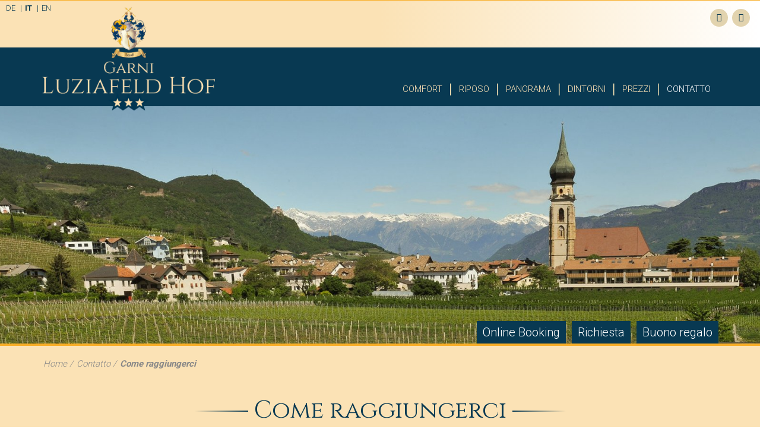

--- FILE ---
content_type: text/html; charset=utf-8
request_url: https://www.luziafeldhof.it/it/contatto/come-raggiungerci
body_size: 4502
content:
<!doctype html>
<html class=" it i-50 tpl-default  st-header-1 st-nav-type-  st-content-bg st-sticky-footer" lang="it"><head>
	<title>Come raggiungerci - Contatto - Garni Luziafeld Hof</title>
	<base href="https://www.luziafeldhof.it/"  /><meta http-equiv="content-language" content="it"/><meta http-equiv="Content-Type" content="text/html;charset=utf-8"/><meta name="viewport" content="width=device-width, initial-scale=1.0"/><link href="//fonts.googleapis.com/css?family=Cinzel:300,400,600|Roboto:400,700,300" rel="stylesheet" type="text/css" /><link href="cache/css-8791603cb1d440eb446e4dc71ae9ab14.css" rel="stylesheet" type="text/css" media="all"/></head>
<body>


<div class="page">
<div class="mobile visible-xs">

<div class="top">
	<div class="nav-box-holder" data-holder="nav-box"></div>
	<div class="nav-box"  data-holder-target="nav-box">
	<div class="container">
			<div class="row">
				<div class="col-xs-6">
					<a href="javascript:void(0)" class="btn-my" data-sidr-name="sidr-nav" data-sidr-side="left"><i class="fa fa-bars"></i> Menu</a>
					<div id="sidr-nav">
                        <a href="javascript:$.sidr('close', 'sidr-nav');" class="sidr-close">X</a>
						<ul class="mobileNav"><li  class="i57 first li" ><a href="https://www.luziafeldhof.it/it/s/online-booking"  class="i57 first"  >Online Booking</a></li><li  class="i60 li" ><a href="https://www.luziafeldhof.it/it/s/richiesta-3"  class="i60"  >Richiesta</a></li><li  class="i83 li" ><a href="https://www.luziafeldhof.it/it/s/buono-regalo"  class="i83"  >Buono regalo</a></li><li  class="i2 li" ><a href="https://www.luziafeldhof.it/it/comfort"  class="i2"  >Comfort</a><ul class=""><li  class="i24 first li" ><a href="https://www.luziafeldhof.it/it/comfort/meraviglioso-comfort"  class="i24 first"  >Meraviglioso comfort</a></li><li  class="i25 li" ><a href="https://www.luziafeldhof.it/it/comfort/colazione-a-buffet"  class="i25"  >Colazione a buffet</a></li><li  class="i26 li" ><a href="https://www.luziafeldhof.it/it/comfort/camera-doppia-tipo-c"  class="i26"  >Camera doppia tipo C</a></li><li  class="i27 li" ><a href="https://www.luziafeldhof.it/it/comfort/suite"  class="i27"  >Suite</a></li><li  class="i28 li" ><a href="https://www.luziafeldhof.it/it/comfort/junior-suite"  class="i28"  >Junior Suite</a></li><li  class="i29 li" ><a href="https://www.luziafeldhof.it/it/comfort/camera-doppia-tipo-b"  class="i29"  >Camera doppia tipo B</a></li><li  class="i61 li" ><a href="https://www.luziafeldhof.it/it/comfort/camera-singola"  class="i61"  >Camera singola</a></li><li  class="i30 last li" ><a href="https://www.luziafeldhof.it/it/comfort/vacanze-senza-barriere"  class="i30 last"  >Vacanze senza barriere</a></li></ul></li><li  class="i3 li" ><a href="https://www.luziafeldhof.it/it/riposo"  class="i3"  >Riposo</a><ul class=""><li  class="i31 first li" ><a href="https://www.luziafeldhof.it/it/riposo/riposo-e-relax-2"  class="i31 first"  >Riposo e relax</a></li><li  class="i32 li" ><a href="https://www.luziafeldhof.it/it/riposo/piscina-giardino"  class="i32"  >Piscina & giardino</a></li><li  class="i33 li" ><a href="https://www.luziafeldhof.it/it/riposo/terrazzo-al-sole"  class="i33"  >Terrazzo al sole</a></li><li  class="i34 li" ><a href="https://www.luziafeldhof.it/it/riposo/il-nostro-servizio"  class="i34"  >Il nostro servizio</a></li><li  class="i35 last li" ><a href="https://www.luziafeldhof.it/it/riposo/divertimento"  class="i35 last"  >Divertimento</a></li></ul></li><li  class="i4 li" ><a href="https://www.luziafeldhof.it/it/panorama"  class="i4"  >Panorama</a><ul class=""><li  class="i36 first li" ><a href="https://www.luziafeldhof.it/it/panorama/meraviglioso-panorama"  class="i36 first"  >Meraviglioso panorama</a></li><li  class="i37 li" ><a href="https://www.luziafeldhof.it/it/panorama/riprese-dall-alto"  class="i37"  >Riprese dall’alto</a></li><li  class="i38 li" ><a href="https://www.luziafeldhof.it/it/panorama/vista-panoramica"  class="i38"  >Vista panoramica</a></li><li  class="i39 last li" ><a href="https://www.luziafeldhof.it/it/panorama/posizione-privilegiata-2"  class="i39 last"  >Posizione privilegiata</a></li></ul></li><li  class="i5 li" ><a href="https://www.luziafeldhof.it/it/dintorni"  class="i5"  >Dintorni</a><ul class=""><li  class="i40 first li" ><a href="https://www.luziafeldhof.it/it/dintorni/appiano-e-dintorni"  class="i40 first"  >Appiano e dintorni</a></li><li  class="i41 li" ><a href="https://www.luziafeldhof.it/it/dintorni/info-appiano"  class="i41"  >INFO - APPIANO</a></li><li  class="i42 li" ><a href="https://www.luziafeldhof.it/it/dintorni/escursioni"  class="i42"  >Escursioni</a></li><li  class="i43 li" ><a href="https://www.luziafeldhof.it/it/dintorni/nuoto"  class="i43"  >Nuoto</a></li><li  class="i44 li" ><a href="https://www.luziafeldhof.it/it/dintorni/bici-mountainbike"  class="i44"  >Bici, mountainbike</a></li><li  class="i45 li" ><a href="https://www.luziafeldhof.it/it/dintorni/vino-e-cultura"  class="i45"  >Vino e Cultura</a></li><li  class="i46 last li" ><a href="https://www.luziafeldhof.it/it/dintorni/film"  class="i46 last"  >Film</a></li></ul></li><li  class="i23 li" ><a href="https://www.luziafeldhof.it/it/prezzi"  class="i23"  >Prezzi</a><ul class=""><li  class="i48 first li" ><a href="https://www.luziafeldhof.it/it/prezzi/informazioni-importanti"  class="i48 first"  >Informazioni importanti</a></li><li  class="i87 li" ><a href="https://www.luziafeldhof.it/it/prezzi/listino-prezzi-2025"  class="i87"  >Listino prezzi 2025</a></li><li  class="i88 last li" ><a href="https://www.luziafeldhof.it/it/prezzi/listino-prezzi-2026"  class="i88 last"  >Listino prezzi 2026</a></li></ul></li><li  class="on active i6 last li" ><a href="https://www.luziafeldhof.it/it/contatto"  class="on active i6 last"  >Contatto</a><ul class=""><li  class="i49 first li" ><a href="https://www.luziafeldhof.it/it/contatto/richiesta"  class="i49 first"  >Richiesta</a></li><li  class="on active i50 li" ><a href="https://www.luziafeldhof.it/it/contatto/come-raggiungerci"  class="on active i50"  >Come raggiungerci</a></li><li  class="i51 last li" ><a href="https://www.luziafeldhof.it/it/contatto/links"  class="i51 last"  >Links</a></li></ul></li></ul>					</div>
				</div>
				<div class="col-xs-6 text-right">
					<a href="javascript:void(0)" class="select-lng btn-my" data-sidr-name="sidr-lng" data-sidr-side="right">Italiano <i class="fa fa-bars"></i></a>
					<div id="sidr-lng">
                        <a href="javascript:$.sidr('close', 'sidr-lng');" class="sidr-close">X</a>
						
<ul class="lng">
			<li ><a href="https://www.luziafeldhof.it/de/kontakt/anfahrt" >
				<span class="short">De</span>
				<span class="long">Deutsch</span>
		</a>
									<span class="spc"> | </span>
				
		
		</li>
			<li class="on active"><a href="https://www.luziafeldhof.it/it/contatto/come-raggiungerci" class="on active">
				<span class="short">It</span>
				<span class="long">Italiano</span>
		</a>
									<span class="spc"> | </span>
				
		
		</li>
			<li ><a href="https://www.luziafeldhof.it/en/contact/getting-here" >
				<span class="short">En</span>
				<span class="long">English</span>
		</a>
				
		
		</li>
	</ul>					</div>
				</div>
				<div class="col-xs-12 text-center">
				</div>
			</div>
	</div>
	</div>
		<a href="https://www.luziafeldhof.it/it" class="logo">
			<img src="img/struct/logo-luziafeldhof.png" class="img-responsive margin-center"/>
		</a>
		  <div class="clear"></div>
</div>
</div>

<div class="desktop hidden-xs">

    <div class="top-holder" data-holder="top-desktop"></div>
    <div class="top"  data-holder-target="top-desktop">
        <div class="top-upper">
            <div class="desktop-lng hidden-xs">
                
<ul class="lng">
			<li ><a href="https://www.luziafeldhof.it/de/kontakt/anfahrt" >
				<span class="short">De</span>
				<span class="long">Deutsch</span>
		</a>
									<span class="spc"> | </span>
				
		
		</li>
			<li class="on active"><a href="https://www.luziafeldhof.it/it/contatto/come-raggiungerci" class="on active">
				<span class="short">It</span>
				<span class="long">Italiano</span>
		</a>
									<span class="spc"> | </span>
				
		
		</li>
			<li ><a href="https://www.luziafeldhof.it/en/contact/getting-here" >
				<span class="short">En</span>
				<span class="long">English</span>
		</a>
				
		
		</li>
	</ul>            </div>

            <span class="social-media-links">
					<a href="http://www.luziafeldhof.it/de/fotogallerie" target="_blank"  class="icon"><i class="fa fa-camera"></i></a>
				
					<a href="https://www.facebook.com/luziafeldhof/?fref=ts" target="_blank"  class="icon"><i class="fa fa-facebook"></i></a>
				
	</span>


        </div>
        <div class="container">
            <a href="https://www.luziafeldhof.it/it" class="logo hidden-xs">
                <img src="img/struct/logo-luziafeldhof.png" class="img-responsive margin-center"/>
            </a>

            <div class="nav-box">
                <ul class="main-nav sf-menu"><li  class="i2 first li" ><a href="https://www.luziafeldhof.it/it/comfort"  class="i2 first"  >Comfort</a><ul class=""><li  class="i24 first li" ><a href="https://www.luziafeldhof.it/it/comfort/meraviglioso-comfort"  class="i24 first"  >Meraviglioso comfort</a></li><li  class="i25 li" ><a href="https://www.luziafeldhof.it/it/comfort/colazione-a-buffet"  class="i25"  >Colazione a buffet</a></li><li  class="i26 li" ><a href="https://www.luziafeldhof.it/it/comfort/camera-doppia-tipo-c"  class="i26"  >Camera doppia tipo C</a></li><li  class="i27 li" ><a href="https://www.luziafeldhof.it/it/comfort/suite"  class="i27"  >Suite</a></li><li  class="i28 li" ><a href="https://www.luziafeldhof.it/it/comfort/junior-suite"  class="i28"  >Junior Suite</a></li><li  class="i29 li" ><a href="https://www.luziafeldhof.it/it/comfort/camera-doppia-tipo-b"  class="i29"  >Camera doppia tipo B</a></li><li  class="i61 li" ><a href="https://www.luziafeldhof.it/it/comfort/camera-singola"  class="i61"  >Camera singola</a></li><li  class="i30 last li" ><a href="https://www.luziafeldhof.it/it/comfort/vacanze-senza-barriere"  class="i30 last"  >Vacanze senza barriere</a></li></ul></li><li  class="i3 li" ><a href="https://www.luziafeldhof.it/it/riposo"  class="i3"  >Riposo</a><ul class=""><li  class="i31 first li" ><a href="https://www.luziafeldhof.it/it/riposo/riposo-e-relax-2"  class="i31 first"  >Riposo e relax</a></li><li  class="i32 li" ><a href="https://www.luziafeldhof.it/it/riposo/piscina-giardino"  class="i32"  >Piscina & giardino</a></li><li  class="i33 li" ><a href="https://www.luziafeldhof.it/it/riposo/terrazzo-al-sole"  class="i33"  >Terrazzo al sole</a></li><li  class="i34 li" ><a href="https://www.luziafeldhof.it/it/riposo/il-nostro-servizio"  class="i34"  >Il nostro servizio</a></li><li  class="i35 last li" ><a href="https://www.luziafeldhof.it/it/riposo/divertimento"  class="i35 last"  >Divertimento</a></li></ul></li><li  class="i4 li" ><a href="https://www.luziafeldhof.it/it/panorama"  class="i4"  >Panorama</a><ul class=""><li  class="i36 first li" ><a href="https://www.luziafeldhof.it/it/panorama/meraviglioso-panorama"  class="i36 first"  >Meraviglioso panorama</a></li><li  class="i37 li" ><a href="https://www.luziafeldhof.it/it/panorama/riprese-dall-alto"  class="i37"  >Riprese dall’alto</a></li><li  class="i38 li" ><a href="https://www.luziafeldhof.it/it/panorama/vista-panoramica"  class="i38"  >Vista panoramica</a></li><li  class="i39 last li" ><a href="https://www.luziafeldhof.it/it/panorama/posizione-privilegiata-2"  class="i39 last"  >Posizione privilegiata</a></li></ul></li><li  class="i5 li" ><a href="https://www.luziafeldhof.it/it/dintorni"  class="i5"  >Dintorni</a><ul class=""><li  class="i40 first li" ><a href="https://www.luziafeldhof.it/it/dintorni/appiano-e-dintorni"  class="i40 first"  >Appiano e dintorni</a></li><li  class="i41 li" ><a href="https://www.luziafeldhof.it/it/dintorni/info-appiano"  class="i41"  >INFO - APPIANO</a></li><li  class="i42 li" ><a href="https://www.luziafeldhof.it/it/dintorni/escursioni"  class="i42"  >Escursioni</a></li><li  class="i43 li" ><a href="https://www.luziafeldhof.it/it/dintorni/nuoto"  class="i43"  >Nuoto</a></li><li  class="i44 li" ><a href="https://www.luziafeldhof.it/it/dintorni/bici-mountainbike"  class="i44"  >Bici, mountainbike</a></li><li  class="i45 li" ><a href="https://www.luziafeldhof.it/it/dintorni/vino-e-cultura"  class="i45"  >Vino e Cultura</a></li><li  class="i46 last li" ><a href="https://www.luziafeldhof.it/it/dintorni/film"  class="i46 last"  >Film</a></li></ul></li><li  class="i23 li" ><a href="https://www.luziafeldhof.it/it/prezzi"  class="i23"  >Prezzi</a><ul class=""><li  class="i48 first li" ><a href="https://www.luziafeldhof.it/it/prezzi/informazioni-importanti"  class="i48 first"  >Informazioni importanti</a></li><li  class="i87 li" ><a href="https://www.luziafeldhof.it/it/prezzi/listino-prezzi-2025"  class="i87"  >Listino prezzi 2025</a></li><li  class="i88 last li" ><a href="https://www.luziafeldhof.it/it/prezzi/listino-prezzi-2026"  class="i88 last"  >Listino prezzi 2026</a></li></ul></li><li  class="on active i6 last li" ><a href="https://www.luziafeldhof.it/it/contatto"  class="on active i6 last"  >Contatto</a><ul class=""><li  class="i49 first li" ><a href="https://www.luziafeldhof.it/it/contatto/richiesta"  class="i49 first"  >Richiesta</a></li><li  class="on active i50 li" ><a href="https://www.luziafeldhof.it/it/contatto/come-raggiungerci"  class="on active i50"  >Come raggiungerci</a></li><li  class="i51 last li" ><a href="https://www.luziafeldhof.it/it/contatto/links"  class="i51 last"  >Links</a></li></ul></li></ul>            </div>
        </div>
    </div>
</div>




<div class="mmedia-wrap">
	
        <div class="cycle-slideshow mmedia "             data-cycle-timeout="6000"
            data-cycle-speed="1000"
            data-cycle-slides="> div.item"
        >
            <span class="overlay"></span>
                            <div class="cycle-pager"></div>
                <div class="cycle-prev"><i class="fa fa-angle-left"></i></div>
                <div class="cycle-next"><i class="fa fa-angle-right"></i></div>
            
                        <div class="item ">
                    <img src="cache/tpl-mymizu-img-trans-1950c-500c.png" width="1950" height="500"  class="img-responsive item-img" style="background-image:url(cache/img-fotos-okis-2016-013-luziafeldhof-1950c-500c-cx-0-cy-25-751072961373392-cw-100-ch-38-51656212171234.jpg)" alt=""/>                                            </div>
                        <div class="item adv">
                    <img src="cache/tpl-mymizu-img-trans-1950c-500c.png" width="1950" height="500"  class="img-responsive item-img" style="background-image:url(cache/img-fotos-okis-2016-dsc-4776-1950c-500c-cx-0-cy-25-321888412017167-cw-100-ch-38-51656212171234.jpg)" alt=""/>                                            </div>
                        <div class="item adv">
                    <img src="cache/tpl-mymizu-img-trans-1950c-500c.png" width="1950" height="500"  class="img-responsive item-img" style="background-image:url(cache/img-fotos-okis-2016-017-luziafeldhof-1950c-500c-cx-0-cy-33-69098712446352-cw-100-ch-38-51656212171234.jpg)" alt=""/>                                            </div>
            

        </div>
    <a href="javascript:void(0)" class="on-down hidden-xs"><i class="fa fa-chevron-down"></i></a>
    <div class="spc-nav-box">
        <div class="container">
            <ul class="spc-nav sf-menu"><li  class="i57 first li" ><a href="https://www.luziafeldhof.it/it/s/online-booking"  class="i57 first"  >Online Booking</a></li><li  class="i60 li" ><a href="https://www.luziafeldhof.it/it/s/richiesta-3"  class="i60"  >Richiesta</a></li><li  class="i83 last li" ><a href="https://www.luziafeldhof.it/it/s/buono-regalo"  class="i83 last"  >Buono regalo</a></li></ul>        </div>
    </div>
</div>
<div class="desktop hidden-xs">
    </div>


<div class="middle-wrap">
    <div class="middle-action">
        <div class="container">
                <div class="navbread-box">
                    <ul class="navBread"><li  class="i1 first li" ><a href="https://www.luziafeldhof.it/it"  class="i1 first"  >Home</a></li><li  class="on active i6 li" ><a href="https://www.luziafeldhof.it/it/contatto"  class="on active i6"  >Contatto</a></li><li  class="on active i50 last li" ><a href="https://www.luziafeldhof.it/it/contatto/come-raggiungerci"  class="on active i50 last"  >Come raggiungerci</a></li></ul>                </div>
        </div>
    </div>


    <div class="middle">
        <div class="content">
            
<div class="tpl img-default ">

<div class="container">	
	
	
<div class="row tpl-cols">
		<div class="">
					<h1 data-animate="bounceInDown">Come raggiungerci</h1>
							<div class="txt">
				<p><span style="font-weight: bold;">Arrivo dal Brennero o dalla Val Pusteria in direzione Italia:&nbsp; </span><br />
Dal Brennero: autostrada A22 del Brennero fino a Bolzano. Dal confine della Val Pusteria: strada statale fino a Bressanone, poi lungo l&rsquo;autostrada A22 del Brennero fino a Bolzano, uscita Bolzano Sud. Lungo la superstrada &ldquo;Mebo&rdquo; in direzione di Merano. Prendere l&rsquo;uscita Appiano (subito dopo la galleria). Prima di Appiano svoltare a destra all&rsquo;incrocio per S. Paolo.<br />
<br />
<br />
<span style="font-weight: bold;">Arrivo da Passo Resia in direzione Italia:</span><br />
Dal Passo Resia lungo la strada statale fino a Merano. Poi lungo la superstrada &ldquo;Mebo&rdquo; in direzione di Bolzano. Prendere l&rsquo;ultima uscita per Appiano. Prima di Appiano svoltare a destra all&rsquo;incrocio per S. Paolo.</p>
			</div>
			</div>
	
</div>

	



	
	
	

	



	
		<div class="clear"></div>
	
	
	
	
	
	  
	<div class="clear"></div>

    




    

	<br/><br/>
	<a class="backLink" href="https://www.luziafeldhof.it/it/contatto">< indietro <b>Contatto</b></a>
  




</div>
</div>

        </div>
    </div>
</div>



    <div class="map">
        <iframe src="https://www.google.com/maps/embed?pb=!1m18!1m12!1m3!1d2748.025864012505!2d11.260567315837335!3d46.467995673922985!2m3!1f0!2f0!3f0!3m2!1i1024!2i768!4f13.1!3m3!1m2!1s0x47829b99486c6889%3A0x525fa11be41eb177!2sGarni+Luziafeld+Hof!5e0!3m2!1sde!2sit!4v1460556275302" width="600" height="450" frameborder="0" style="border:0" allowfullscreen></iframe>        <div class="overlay"></div>
    </div>
    <div class="border"></div>


<div class="footer">
    <div class="container">
        <div class="row">
            <div class="col-md-4 col-sm-6">
                <img src="img/struct/logo-footer.png" class="logo img-responsive"/>
                <div class="address">
                    <h3>Contattaci</h3>

<p><i class="fa fa-map-marker"></i> Garni Luziafeld Hof<br />
Via Luziafeld 6, I-39050 S.Paolo - Appiano<br />
<i class="fa fa-phone"></i> +39 0471 66 32 16<br />
<a href="mailto:info@luziafeldhof.it"><i class="fa fa-envelope-o"></i> info@luziafeldhof.it</a><br />
P.IVA: 00743520215</p>

<p>CIN:&nbsp;IT 021 004 A1 FAN6PSQV</p>
                </div>

                <p class="clearfix visible-xs">&nbsp;</p>
            </div>
            <div class="col-md-3 col-sm-6">
                <div class="address address2">
                    <h3>&nbsp;</h3>

<h3>&nbsp;</h3>

<h3>Camere e service</h3>

<p>- colazione a buffet<br />
- camera doppia tipo C<br />
- suite<br />
- junior Suite<br />
- Camera doppia tipo B<br />
- piscina &amp; giardino<br />
- terrazza</p>
                </div>
            </div>
            <div class="clearfix visible-sm"></div>
            <div class="col-md-3 col-sm-12">
                <div class="address address3">
                    <p><a href="https://www.facebook.com/luziafeldhof/?fref=ts" target="_blank"><img alt="" src="https://www.luziafeldhof.it/cache/img-struct-follow-us-facebook-169-44.png" style="width: 169px; height: 44px;" /></a></p>

<p><a href="https://www.bookingsuedtirol.com/eppananderweinstrasse/garni-luziafeldhof" target="_blank"><img alt="" src="https://www.luziafeldhof.it/cache/img-struct-booking-suedtirol-169-44.jpg" style="width: 169px; height: 44px;" /></a></p>

<p><a href="https://www.weinstrasse.com/it/strada-del-vino-dell-alto-adige/appiano/hotel/garni-luzia-feldhof/" target="_blank"><img alt="" src="https://www.luziafeldhof.it/cache/img-struct-weinstrasse-169-44.jpg" style="width: 169px; height: 44px;" /></a></p>

<p><a href="https://www.holidaycheck.de/hi/garni-luziafeld-hof/c806d785-ca47-3f54-9458-bff8144cddce" target="_blank"><img alt="" src="https://www.luziafeldhof.it/cache/img-struct-holidaycheck-169-44.jpg" style="width: 169px; height: 44px;" /></a></p>

<p><a href="https://www.tripadvisor.de/Hotel_Review-g1436137-d2045605-Reviews-Garni_Luziafeld_Hof-Appiano_sulla_Strada_del_Vino_Province_of_South_Tyrol_Trentino_Al.html" target="_blank"><img alt="" src="https://www.luziafeldhof.it/cache/img-struct-tripadvisor-169-44.jpg" style="width: 169px; height: 44px;" /></a></p>

<p><a href="http://www.suedtirols-sueden.info/de/urlaub-eppan-suedtiroler-weinstrasse/garni-luziafeld-hof-st-paulseppan/" target="_blank"><img alt="" src="https://www.luziafeldhof.it/cache/img-struct-suedtirol-sueden-169-44.jpg" style="width: 169px; height: 44px;" /></a></p>

<p><a href="https://www.suedtiroler-weinstrasse.it/it/guest-cards/guest-cards/mobil-activ-card.html" target="_blank"><img alt="" src="https://www.luziafeldhof.it/cache/img-mobil-active-169-41.jpg" style="width: 169px; height: 41px;" /></a></p>
                </div>
            </div>
            <div class="col-md-2 col-sm-6">
                <div class="address address4">
                    <h3>&nbsp;</h3>
                    <span class="f-nav"><span  class="i9 first li" ><span class="spc">|</span><a href="https://www.luziafeldhof.it/it/footer/credits"  class="i9 first"  >Credits</a></span><span  class="i10 li" ><span class="spc">|</span><a href="https://www.luziafeldhof.it/it/footer/privacy"  class="i10"  >Privacy</a></span><span  class="i11 last li" ><span class="spc">|</span><a href="https://www.luziafeldhof.it/it/footer/cookie"  class="i11 last"  >Cookie</a></span></span>                </div>
            </div>
        </div>

    </div>
    <div class="spacer"></div>

    
</div>



</div>






<span class="responsive-version">
			<span class="visible-lg">lg</span>	
			<span class="visible-md">md</span>	
			<span class="visible-sm">sm</span>	
			<span class="visible-xs">xs</span>	
	</span>

	
<script type="text/javascript" src="cache/js-fd2c1f15e12ee067970f76faccffff5a.js"></script><script type="text/javascript" src="https://service.mizu.co/it/terms?s=alert&p=https%3A%2F%2Fwww.luziafeldhof.it%2F&t=https%3A%2F%2Fwww.luziafeldhof.it%2Fit%2Ffooter%2Fcookie&c%5Bg-mizu-default%5D=1&c%5Bsentres%5D=1&c%5Bpeertv%5D=1&c%5Bariescreative%5D=1&c%5Bmizu%5D=1"></script></body>
</html>
